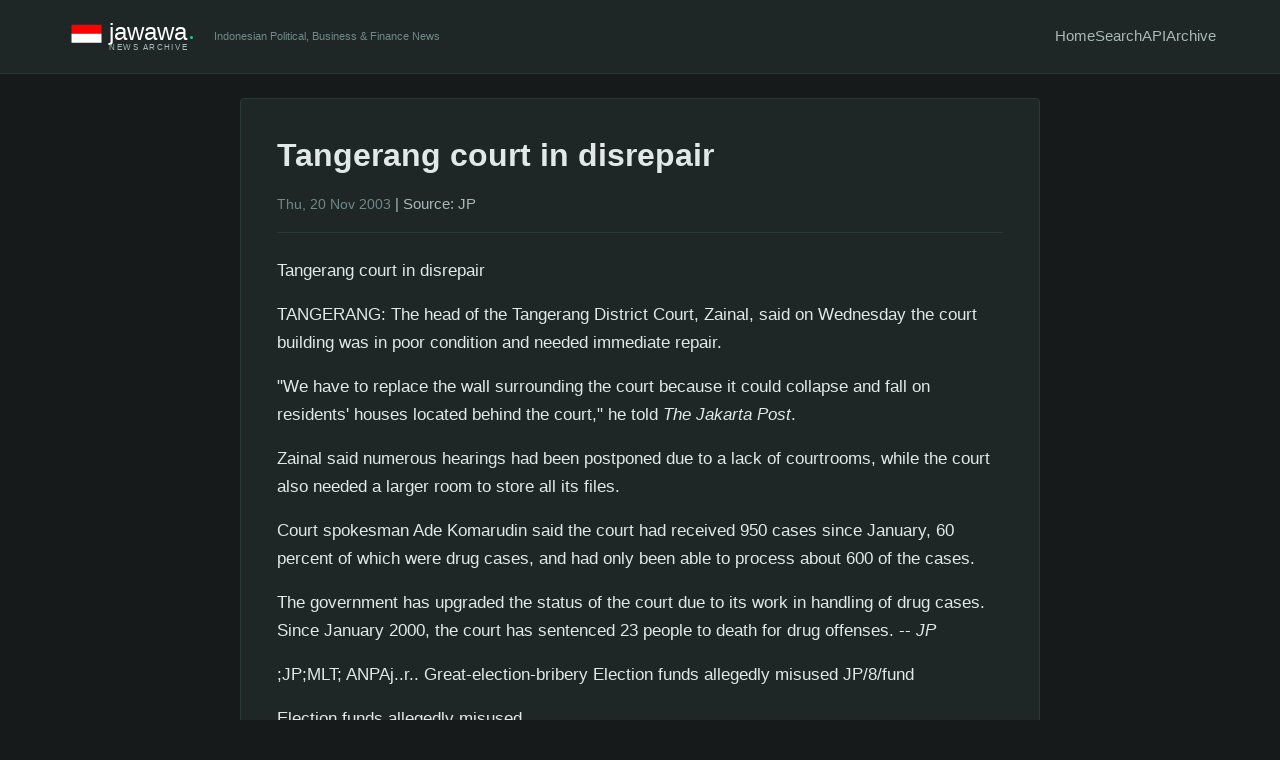

--- FILE ---
content_type: text/html; charset=UTF-8
request_url: https://jawawa.id/newsitem/tangerang-court-in-disrepair-1447893297
body_size: 2447
content:
<!DOCTYPE html>
<html lang="en">
<head>
    <meta charset="UTF-8">
    <meta name="viewport" content="width=device-width, initial-scale=1.0">
    
    <!-- Primary Meta Tags -->
    <title>Tangerang court in disrepair - jawawa</title>
    <meta name="title" content="Tangerang court in disrepair - jawawa">
    <meta name="description" content="Tangerang court in disrepair TANGERANG: The head of the Tangerang District Court, Zainal, said on Wednesday the court building was in poor condition and needed immediate repair.&quot;We have to replace the wall surrounding the court because it could collapse and fall on residents&#039; houses located behind...">
    <meta name="keywords" content="Indonesian news, Jakarta Post, Indonesia business, Indonesia finance, Indonesia politics, news archive, Jakarta news, Indonesia economy">
    <meta name="author" content="jawawa.id">
    <meta name="robots" content="index, follow">
    <link rel="canonical" href="https://jawawa.id/newsitem/tangerang-court-in-disrepair-1447893297">
    
    <!-- Open Graph / Facebook -->
    <meta property="og:type" content="article">
    <meta property="og:url" content="https://jawawa.id/newsitem/tangerang-court-in-disrepair-1447893297">
    <meta property="og:title" content="Tangerang court in disrepair">
    <meta property="og:description" content="Tangerang court in disrepair TANGERANG: The head of the Tangerang District Court, Zainal, said on Wednesday the court building was in poor condition and needed immediate repair.&quot;We have to replace the wall surrounding the court because it could collapse and fall on residents&#039; houses located behind...">
    <meta property="og:image" content="https://jawawa.id/images/The-Jakarta-Post.jpg">
    <meta property="og:site_name" content="jawawa">
    <meta property="og:locale" content="en_US">
    
    <!-- Twitter -->
    <meta property="twitter:card" content="summary_large_image">
    <meta property="twitter:url" content="https://jawawa.id/newsitem/tangerang-court-in-disrepair-1447893297">
    <meta property="twitter:title" content="Tangerang court in disrepair">
    <meta property="twitter:description" content="Tangerang court in disrepair TANGERANG: The head of the Tangerang District Court, Zainal, said on Wednesday the court building was in poor condition and needed immediate repair.&quot;We have to replace the wall surrounding the court because it could collapse and fall on residents&#039; houses located behind...">
    <meta property="twitter:image" content="https://jawawa.id/images/The-Jakarta-Post.jpg">
    
    <!-- Article specific meta tags -->
        <meta property="article:published_time" content="2003-11-20T00:00:00+00:00">
    <meta property="article:author" content="The Jakarta Post">
    <meta property="article:section" content="JP">
            
    <!-- Favicon and App Icons -->
    <link rel="icon" type="image/x-icon" href="/favicon.ico">
    <link rel="apple-touch-icon" sizes="180x180" href="/apple-touch-icon.png">
    <link rel="icon" type="image/png" sizes="32x32" href="/favicon-32x32.png">
    <link rel="icon" type="image/png" sizes="16x16" href="/favicon-16x16.png">
    
    <!-- RSS Feed -->
    <link rel="alternate" type="application/rss+xml" title="jawawa RSS Feed" href="/rss.xml">
    
    <!-- Styles -->
    <link rel="stylesheet" href="/assets/css/dark-theme.css">
    
    <!-- Structured Data -->
    <script type="application/ld+json">
    {
        "@context": "https://schema.org",
        "@type": "NewsArticle",
                "headline": "Tangerang court in disrepair",
        "datePublished": "2003-11-20T00:00:00+00:00",
        "description": "Tangerang court in disrepair TANGERANG: The head of the Tangerang District Court, Zainal, said on Wednesday the court building was in poor condition and needed immediate repair.&quot;We have to replace the wall surrounding the court because it could collapse and fall on residents&#039; houses located behind...",
        "author": {
            "@type": "Person",
            "name": "The Jakarta Post"
        },
        "publisher": {
            "@type": "Organization",
            "name": "jawawa",
            "url": "https://jawawa.id"
        },
                "inLanguage": "en-US"
    }
    </script>
</head>
<body>
    <header>
        <div class="container">
            <div class="header-content">
                <div class="logo-section">
                    <a href="/" class="logo">
                        <img src="/images/jawawa-logo-dark.svg" alt="jawawa - Indonesian News Archive" height="60">
                    </a>
                    <div class="tagline">Indonesian Political, Business & Finance News</div>
                </div>
                <nav>
                    <a href="/">Home</a>
                    <a href="/search">Search</a>
                    <a href="/api/v1/search">API</a>
                    <a href="/archive/2026">Archive</a>
                </nav>
            </div>
        </div>
    </header>
    
    <main class="container"><article>
    <h1>Tangerang court in disrepair</h1>
    
    <div class="meta">
        <span class="article-date">Thu, 20 Nov 2003</span>
                            | <span class="article-source">Source: JP</span>
            </div>
    
    <div class="content">
        <p>Tangerang court in disrepair</p><p>   TANGERANG: The head of the Tangerang District Court, Zainal, 
said on Wednesday the court building was in poor condition and 
needed immediate repair.</p><p>"We have to replace the wall surrounding the court because it 
could collapse and fall on residents' houses located behind the 
court," he told <i>The Jakarta Post</i>. </p><p>Zainal said numerous hearings had been postponed due to a lack 
of courtrooms, while the court also needed a larger room to store 
all its files.</p><p>Court spokesman Ade Komarudin said the court had received 950 
cases since January, 60 percent of which were drug cases, and had 
only been able to process about 600 of the cases. </p><p>The government has upgraded the status of the court due to its 
work in handling of drug cases. Since January 2000, the court has 
sentenced 23 people to death for drug offenses. -- <i>JP</i> </p><p>
;JP;MLT;
ANPAj..r..
Great-election-bribery
Election funds allegedly misused
JP/8/fund</p><p>Election funds allegedly misused</p><p>   TANGERANG: A number of non-governmental organizations grouped 
in the Tangerang NGO Komunike alleged on Wednesday that funds 
were misappropriated in the recent mayoral election.</p><p>NGO Komunike chairman Imron Hamami said they suspected a 
misuse of funds because the election committee had yet to file an 
accountability report on the use of Rp 2.2 billion (US$258,883). </p><p>"The committee said they allocated Rp 100 million of the funds 
for meals during the election on Nov. 16, but that was during the 
Ramadhan fasting month. It also said it spent another Rp 60 
million for media, but the media said they were not paid until 
election day," he said. </p><p>Imron said NGO Komunike would soon meet with the election 
committee to seek clarification of the matter.</p><p>Wahidin Halim was elected mayor and Deddy Safei deputy mayor. 
-- <i>JP</i></p><p></p>    </div>
    
        
    <div class="article-actions mt-3">
        <a href="/api/v1/article/tangerang-court-in-disrepair-1447893297" target="_blank">View JSON</a> |
        <a href="javascript:window.print()">Print</a>
    </div>
</article>    </main>
    
    <footer>
        <div class="container">
            <div class="footer-content">
                <span>&copy; 2026 jawawa.id | Supported by <a href="https://okusiassociates.com" target="_blank">Okusi Associates</a></span>
                <div class="footer-links">
                    <span>API:</span>
                    <a href="/api/v1/search">Search</a>
                    <span>|</span>
                    <a href="/api/v1/export?format=csv">Export CSV</a>
                    <span>|</span>
                    <a href="/api/v1/export?format=json">Export JSON</a>
                </div>
            </div>
        </div>
    </footer>
</body>
</html>